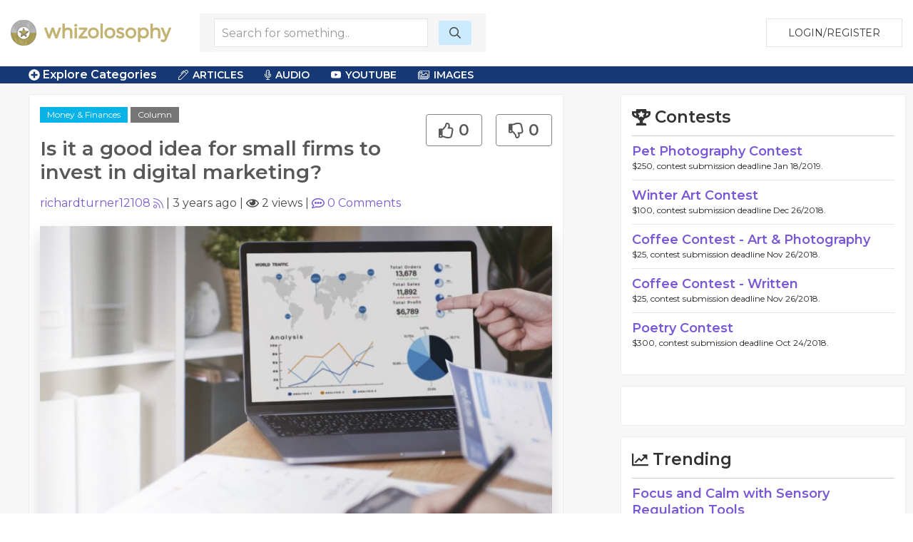

--- FILE ---
content_type: text/html; charset=UTF-8
request_url: https://whizolosophy.com/category/money-finances/article-column/is-it-a-good-idea-for-small-firms-to-invest-in-digital-marketing_
body_size: 9367
content:
<html class="no-js" lang="">
    <head>
        <meta charset="utf-8">
        <meta http-equiv="x-ua-compatible" content="ie=edge">
        <!-- CSRF Token -->
        <meta name="csrf-token" content="EZJgJeMNY0GFLCNCmR8nAjqJQdyFDwW9Nejlk1Zm">    
        <title>Whizolosophy | Is it a good idea for small firms to invest in digital marketing?</title>
        <meta name="viewport" content="width=device-width, initial-scale=1">
        <meta http-equiv="cache-control" content="max-age=0" />
        <meta http-equiv="cache-control" content="no-cache" />
        <meta http-equiv="expires" content="0" />
        <meta http-equiv="expires" content="Tue, 01 Jan 1980 1:00:00 GMT" />
        <meta http-equiv="pragma" content="no-cache" />
        <link rel="manifest" href="site.webmanifest">
        <link rel="icon" type="image/png" href="/favicon.png">
        <!-- Place favicon.ico in the root directory -->
        <link rel="stylesheet" href="https://cdnjs.cloudflare.com/ajax/libs/balloon-css/0.5.0/balloon.min.css">

        <link rel="stylesheet" href="https://whizolosophy.com/public/theme/css/normalize.css">

        <link rel="stylesheet" href="https://whizolosophy.com/public/css/whiz_style.css?v=1769122200">
        <link rel="stylesheet" href="https://whizolosophy.com/public/css/app.css">


        <script src="https://ajax.googleapis.com/ajax/libs/jquery/3.2.1/jquery.min.js"></script>
        <script src="https://cdnjs.cloudflare.com/ajax/libs/Chart.js/2.4.0/Chart.bundle.min.js"></script>

        <script src="https://whizolosophy.com/public/js/manifest.js?v=1769122200"></script>
        <script  src="https://whizolosophy.com/public/js/vendor.js?v=1769122200"></script>

        <link type="text/css" rel="stylesheet" href="https://cdn.jsdelivr.net/jquery.jssocials/1.4.0/jssocials.css" />
        <script type="text/javascript" src="https://cdn.jsdelivr.net/jquery.jssocials/1.4.0/jssocials.min.js"></script>
        <script src="https://cdnjs.cloudflare.com/polyfill/v2/polyfill.min.js?features=Promise"></script>
        <script type="text/javascript">
var _const = {
    url: "https://whizolosophy.com",
};
$.ajaxSetup({
    headers: {
        'X-CSRF-TOKEN': $('meta[name="csrf-token"]').attr('content')
    }
});
        </script>
        <meta property="og:image" content="https://whizolosophy.com/public/uploads/images/2023/01/1673873066_d2c5eea0-b83c-0f56-28ab-637308fb33be.jpg" />
<meta name="description" content="It is certainly a good idea for small firms to invest in digital marketing. By doing so, they can level the playing field with larger companies and reach new au"/>
<meta property="og:url" content="https://whizolosophy.com/category/money-finances/article-column/is-it-a-good-idea-for-small-firms-to-invest-in-digital-marketing_" />
<meta property="og:type" content="article" />
<meta property="og:title" content="Is it a good idea for small firms to invest in digital marketing?" />
	
	
	<script type="text/javascript">
 window._mNHandle = window._mNHandle || {};
window._mNHandle.queue = window._mNHandle.queue || [];
 medianet_versionId = "3121199";
 </script>
<script src="//contextual.media.net/dmedianet.js?cid=8CUMRW1P3" async="async"></script>


    </head>
    <body>
<script type = "text/javascript">
    function callMedianetScripts() {
        
        setTimeout(function () {
            try {
                window._mNHandle.queue.push(function () {
                    window._mNDetails.loadTag("474115942", "300x250", "474115942");
                });
            }
            catch (error) {}
        }, 0);
    }
</script>
<!--<script type="text/javascript" src="https://whizolosophy.com/public/js/app.js?v=0.41" onload="callMedianetScripts()"></script>-->
        <!--[if lte IE 9]>
            <p class="browserupgrade">You are using an <strong>outdated</strong> browser. Please <a href="https://browsehappy.com/">upgrade your browser</a> to improve your experience and security.</p>
        <![endif]-->
        <div id="whiz_app" logged='null'>
            <header class="boundary-align">
    <div class="uk-container uk-container-large uk-padding uk-padding-small">
        <div class="uk-child-width-1-2 uk-child-width-auto@m uk-flex uk-flex-middle" uk-grid>
            <div class="">
                <a href="https://whizolosophy.com" class="uk-logo"><img src="https://whizolosophy.com/public/theme/images/whiz_logo_new.png"></a> 
            </div>
                            <search-component></search-component>
                        <div class="uk-text-right uk-width-expand">
                                                <button onclick="whiz_app.$refs.home_login.open()" class="uk-button uk-button-default" type="button">Login/Register</button>
                      <!--<a class="uk-button uk-button-default" href="https://whizolosophy.com/login" type="button">Login/Register</a>-->
                                        </div>
        </div>
    </div>
</header>        
            <post-editor ref="post_editor"></post-editor>
            <login-component ref="login_component" ></login-component>
            <contest-submit ref="contest_submit"></contest-submit>
            <single-art ref="single_art"></single-art>   
            <home-login ref="home_login"></home-login>
                        <edit-post-component ref="edit_post_component" user="user"></edit-post-component> 
<div class="marquee_container">
	<div class="uk-container uk-container-large">
		<div class="uk-grid-small uk-flex uk-flex-middle" uk-grid>
			<div class="uk-width-1-1 uk-width-auto@m">
				<a  class="menu_toggles" uk-toggle="target: .toggle-menu; animation: uk-animation-fade; mode: click">
					<div class="toggle-menu" ><span class="fas fa-plus-circle"></span> Explore Categories</div>
					<div class="toggle-menu" hidden><span class="fas fa-minus-circle"></span> Close Menu</div>
				</a>					
			</div>
			<!--<div class="uk-visible@m uk-width-expand@m">-->
			<!--	<div class="marquee2">-->
			<!--		<div class="marquee">-->
   <!--                 -->
   <!--                 	  <span class='fas fa-star'></span> Money <span class='fas fa-star'></span> Finances <span class='fas fa-star'></span> Savings <span class='fas fa-star'></span> Accruing Interest <span class='fas fa-star'></span> Debt <span class='fas fa-star'></span> Investments <span class='fas fa-star'></span> Living Within Your Means <span class='fas fa-star'></span> The Hedonic Treadmill <span class='fas fa-star'></span> Retail Therapy <span class='fas fa-star'></span> Credit History <span class='fas fa-star'></span> Earnings <span class='fas fa-star'></span> The Cost of Living on Credit <span class='fas fa-star'></span> Basic Banking <span class='fas fa-star'></span> Credit Scores <span class='fas fa-star'></span> Leveraging <span class='fas fa-star'></span> The Science of Getting Rich-->
   <!--                 -->
			<!--		</div>-->
			<!--	</div>-->
			<!--</div>-->
			<div class="uk-visible@m uk-width-expand@m">
				<div class="category_top_menu2">
				    <nav class="uk-navbar-container" uk-navbar>
                        <div class="uk-navbar-left">
                            <ul class="uk-navbar-nav">
                                <li>
                                    <a href="#" class="cat-menu"><i class="fal fa-pen-alt"></i> Articles</a>
                                    <div class="uk-navbar-dropdown">
                                        <ul class="uk-nav uk-navbar-dropdown-nav">
                                            <li><a href="https://whizolosophy.com/search/column">Columns</a></li>
                        					<li><a href="https://whizolosophy.com/search/essay">Essays</a></li>
                        					<li><a href="https://whizolosophy.com/search/anecdotal_story">Anecdotal Stories</a></li>
                        					<li><a href="https://whizolosophy.com/search/poetry">Poetry</a></li>
                        					<li><a href="https://whizolosophy.com/search/song_lyrics">Song Lyrics</a></li>
                        					<li><a href="https://whizolosophy.com/search/joke">Jokes</a></li>
                        					<li><a href="https://whizolosophy.com/search/quote">Quotes</a></li>
                        					<li><a href="https://whizolosophy.com/search/interesting_facts">Interesting Facts</a></li>
                                        </ul>
                                    </div>
                                </li>
                                <li>
                                    <a href="#" class="cat-menu"><i class="fal fa-microphone-alt"></i> Audio</a>
                                    <div class="uk-navbar-dropdown">
                                        <ul class="uk-nav uk-navbar-dropdown-nav">
                        					<li><a href="https://whizolosophy.com/search/interview">Interviews</a></li>
                        					<li><a href="https://whizolosophy.com/search/sermon">Sermons</a></li>
                        					<li><a href="https://whizolosophy.com/search/speach_address">Speach Address</a></li>
                        					<li><a href="https://whizolosophy.com/search/comedy">Comedy</a></li>
                        					<li><a href="https://whizolosophy.com/search/audio">Audio</a></li>
                                        </ul>
                                    </div>
                                </li>
                                <li>
                                    <a href="#" class="cat-menu"><i class="fab fa-youtube"></i> YouTube</a>
                                    <div class="uk-navbar-dropdown">
                                        <ul class="uk-nav uk-navbar-dropdown-nav">
                        					<li><a href="https://whizolosophy.com/search/Ted Talks">Ted Talks</a></li>
                        					<li><a href="https://whizolosophy.com/search/Motivational Videos">Motivational Videos</a></li>
                        					<li><a href="https://whizolosophy.com/search/Self-Help Videos">Self-Help Videos</a></li>
                        					<li><a href="https://whizolosophy.com/search/Funny Videos">Funny Videos</a></li>
                        					<li><a href="https://whizolosophy.com/search/How-To Videos">Informational Videos</a></li>
                        					<li><a href="https://whizolosophy.com/search/How-To Videos">Kid's Videos</a></li>
                        					<li><a href="https://whizolosophy.com/search/Music Videos">Music Videos</a></li>
                                        </ul>
                                    </div>
                                </li>
                                <li>
                                    <a href="#" class="cat-menu"><i class="fal fa-images"></i> Images</a>
                                    <div class="uk-navbar-dropdown">
                                        <ul class="uk-nav uk-navbar-dropdown-nav">
                        					<li><a href="https://whizolosophy.com/search/Photo">Photos</a></li>
                        					<li><a href="https://whizolosophy.com/search/Vector Graphic">Vector Graphics</a></li>
                        					<li><a href="https://whizolosophy.com/search/Illustration">Illustrations</a></li>
                        					<li><a href="https://whizolosophy.com/search/Comic Strips">Comic Strips</a></li>
                        					<li><a href="https://whizolosophy.com/search/Charts &amp; Graphs">Charts & Graphs</a></li>
                        					<li><a href="https://whizolosophy.com/search/Quotes">Picture Quotes</a></li>
                                        </ul>
                                    </div>
                                </li>
                            </ul>
                        </div>
                    </nav>
				</div>
			</div>
		</div>
	</div>
</div>

<div class="toggle-menu main_menu_container" hidden>
	<div class="uk-container uk-container-large">
		<div class="main_menu_content">				
			<div uk-grid>
				<div class="uk-width-1-1">
						                	                <div class="uk-child-width-1-1 uk-child-width-1-3@l uk-grid-collapse uk-text-center" uk-grid>
						<div>
							<div class="uk-inline-clip uk-transition-toggle">
								<img class="uk-transition-scale-up uk-transition-opaque" src="https://whizolosophy.com/public/theme/images/new_contests.jpg">
								<div class="uk-position-center">
									<h3>Contests</h3>
									<p>Contribute &amp; Win</p>
								</div>
								<a class="uk-position-cover" href="https://whizolosophy.com/all-contest"></a>
							</div>
						</div>
						<div>
							<div class="uk-inline-clip uk-transition-toggle">
								<img class="uk-transition-scale-up uk-transition-opaque" src="https://whizolosophy.com/public/theme/images/random_forum.jpg">
								<div class="uk-position-center">
									<h3>Forums</h3>
									<p>The most unique discussion boards</p>
								</div>
								<a class="uk-position-cover" href="https://whizolosophy.com/all-forums"></a>
							</div>
						</div>
						<div>
							<div class="uk-inline-clip uk-transition-toggle">
								<img class="uk-transition-scale-up uk-transition-opaque" src="https://whizolosophy.com/public/theme/images/new_staff_choice.jpg">
								<div class="uk-position-center">
									<h3>Whiz Picks</h3>
									<p>Hand selected posts from all categories</p>
								</div>
								<a class="uk-position-cover" href="https://whizolosophy.com/all-whiz-picks"></a>
							</div>
						</div>
					</div>
				</div>
				<div class="uk-width-1-1">
					<ul class="uk-child-width-1-1 uk-child-width-1-2@s uk-child-width-1-3@m uk-child-width-1-4@l uk-child-width-1-5@xl  uk-flex uk-flex-middle" uk-grid uk-margin="uk-margin-large">
									                			                    <li class="uk-grid-margin uk-margin-small-top"><a href="https://whizolosophy.com/category/abuse-the-abuser">Abuse &amp; The Abuser</a></li>
			                			                    <li class="uk-grid-margin uk-margin-small-top"><a href="https://whizolosophy.com/category/achievement">Achievement</a></li>
			                			                    <li class="uk-grid-margin uk-margin-small-top"><a href="https://whizolosophy.com/category/activity-fitness-sport">Activity, Fitness &amp; Sport</a></li>
			                			                    <li class="uk-grid-margin uk-margin-small-top"><a href="https://whizolosophy.com/category/aging-maturity">Aging &amp; Maturity</a></li>
			                			                    <li class="uk-grid-margin uk-margin-small-top"><a href="https://whizolosophy.com/category/altruism-kindness">Altruism &amp; Kindness</a></li>
			                			                    <li class="uk-grid-margin uk-margin-small-top"><a href="https://whizolosophy.com/category/atrocities-racism-inequality">Atrocities, Racism &amp; Inequality</a></li>
			                			                    <li class="uk-grid-margin uk-margin-small-top"><a href="https://whizolosophy.com/category/challenges-pitfalls">Challenges &amp; Pitfalls</a></li>
			                			                    <li class="uk-grid-margin uk-margin-small-top"><a href="https://whizolosophy.com/category/choices-decisions">Choices &amp; Decisions</a></li>
			                			                    <li class="uk-grid-margin uk-margin-small-top"><a href="https://whizolosophy.com/category/communication-skills">Communication Skills</a></li>
			                			                    <li class="uk-grid-margin uk-margin-small-top"><a href="https://whizolosophy.com/category/crime-punishment">Crime &amp; Punishment</a></li>
			                			                    <li class="uk-grid-margin uk-margin-small-top"><a href="https://whizolosophy.com/category/dangerous-situations">Dangerous Situations</a></li>
			                			                    <li class="uk-grid-margin uk-margin-small-top"><a href="https://whizolosophy.com/category/dealing-with-addictions">Dealing with Addictions</a></li>
			                			                    <li class="uk-grid-margin uk-margin-small-top"><a href="https://whizolosophy.com/category/debatable-issues-moral-questions">Debatable Issues &amp; Moral Questions</a></li>
			                			                    <li class="uk-grid-margin uk-margin-small-top"><a href="https://whizolosophy.com/category/determination-achievement">Determination &amp; Achievement</a></li>
			                			                    <li class="uk-grid-margin uk-margin-small-top"><a href="https://whizolosophy.com/category/diet-nutrition">Diet &amp; Nutrition</a></li>
			                			                    <li class="uk-grid-margin uk-margin-small-top"><a href="https://whizolosophy.com/category/employment-career">Employment &amp; Career</a></li>
			                			                    <li class="uk-grid-margin uk-margin-small-top"><a href="https://whizolosophy.com/category/ethical-dilemmas">Ethical dilemmas</a></li>
			                			                    <li class="uk-grid-margin uk-margin-small-top"><a href="https://whizolosophy.com/category/experience-adventure">Experience &amp; Adventure</a></li>
			                			                    <li class="uk-grid-margin uk-margin-small-top"><a href="https://whizolosophy.com/category/faith-something-to-believe-in">Faith, Something to Believe in</a></li>
			                			                    <li class="uk-grid-margin uk-margin-small-top"><a href="https://whizolosophy.com/category/fears-phobias">Fears &amp; Phobias</a></li>
			                			                    <li class="uk-grid-margin uk-margin-small-top"><a href="https://whizolosophy.com/category/friends-acquaintances">Friends &amp; Acquaintances</a></li>
			                			                    <li class="uk-grid-margin uk-margin-small-top"><a href="https://whizolosophy.com/category/habits-good-bad">Habits. Good &amp; Bad</a></li>
			                			                    <li class="uk-grid-margin uk-margin-small-top"><a href="https://whizolosophy.com/category/honour-respect">Honour &amp; Respect</a></li>
			                			                    <li class="uk-grid-margin uk-margin-small-top"><a href="https://whizolosophy.com/category/human-nature">Human Nature</a></li>
			                			                    <li class="uk-grid-margin uk-margin-small-top"><a href="https://whizolosophy.com/category/image-uniqueness">Image &amp; Uniqueness</a></li>
			                			                    <li class="uk-grid-margin uk-margin-small-top"><a href="https://whizolosophy.com/category/immediate-family-relations">Immediate Family Relations</a></li>
			                			                    <li class="uk-grid-margin uk-margin-small-top"><a href="https://whizolosophy.com/category/influence-negotiation">Influence &amp; Negotiation</a></li>
			                			                    <li class="uk-grid-margin uk-margin-small-top"><a href="https://whizolosophy.com/category/interdependence-independence">Interdependence &amp; Independence</a></li>
			                			                    <li class="uk-grid-margin uk-margin-small-top"><a href="https://whizolosophy.com/category/life-s-big-questions">Life&#039;s Big Questions</a></li>
			                			                    <li class="uk-grid-margin uk-margin-small-top"><a href="https://whizolosophy.com/category/love-dating-marriage">Love, Dating &amp; Marriage</a></li>
			                			                    <li class="uk-grid-margin uk-margin-small-top"><a href="https://whizolosophy.com/category/manners-etiquette">Manners &amp; Etiquette</a></li>
			                			                    <li class="uk-grid-margin uk-margin-small-top"><a href="https://whizolosophy.com/category/money-finances">Money &amp; Finances</a></li>
			                			                    <li class="uk-grid-margin uk-margin-small-top"><a href="https://whizolosophy.com/category/moods-emotions">Moods &amp; Emotions</a></li>
			                			                    <li class="uk-grid-margin uk-margin-small-top"><a href="https://whizolosophy.com/category/other-beneficial-approaches">Other Beneficial Approaches</a></li>
			                			                    <li class="uk-grid-margin uk-margin-small-top"><a href="https://whizolosophy.com/category/other-relationships">Other Relationships</a></li>
			                			                    <li class="uk-grid-margin uk-margin-small-top"><a href="https://whizolosophy.com/category/overall-health">Overall health</a></li>
			                			                    <li class="uk-grid-margin uk-margin-small-top"><a href="https://whizolosophy.com/category/passions-strengths">Passions &amp; Strengths</a></li>
			                			                    <li class="uk-grid-margin uk-margin-small-top"><a href="https://whizolosophy.com/category/peace-forgiveness">Peace &amp; Forgiveness</a></li>
			                			                    <li class="uk-grid-margin uk-margin-small-top"><a href="https://whizolosophy.com/category/personal-change">Personal Change</a></li>
			                			                    <li class="uk-grid-margin uk-margin-small-top"><a href="https://whizolosophy.com/category/personal-development">Personal Development</a></li>
			                			                    <li class="uk-grid-margin uk-margin-small-top"><a href="https://whizolosophy.com/category/politics-governance">Politics &amp; Governance</a></li>
			                			                    <li class="uk-grid-margin uk-margin-small-top"><a href="https://whizolosophy.com/category/positive-negative-attitudes">Positive &amp; Negative Attitudes</a></li>
			                			                    <li class="uk-grid-margin uk-margin-small-top"><a href="https://whizolosophy.com/category/rights-freedom">Rights &amp; Freedom</a></li>
			                			                    <li class="uk-grid-margin uk-margin-small-top"><a href="https://whizolosophy.com/category/self-harm-self-sabotage">Self Harm &amp; Self Sabotage</a></li>
			                			                    <li class="uk-grid-margin uk-margin-small-top"><a href="https://whizolosophy.com/category/sexual-preferences">Sexual Preferences</a></li>
			                			                    <li class="uk-grid-margin uk-margin-small-top"><a href="https://whizolosophy.com/category/sexual-relations">Sexual Relations</a></li>
			                			                    <li class="uk-grid-margin uk-margin-small-top"><a href="https://whizolosophy.com/category/sins">Sins</a></li>
			                			                    <li class="uk-grid-margin uk-margin-small-top"><a href="https://whizolosophy.com/category/thanks-gratitude">Thanks &amp; Gratitude</a></li>
			                			                    <li class="uk-grid-margin uk-margin-small-top"><a href="https://whizolosophy.com/category/the-legacy-we-leave">The Legacy We Leave</a></li>
			                			                    <li class="uk-grid-margin uk-margin-small-top"><a href="https://whizolosophy.com/category/the-search-for-happiness">The Search for Happiness</a></li>
			                			                    <li class="uk-grid-margin uk-margin-small-top"><a href="https://whizolosophy.com/category/time-past-present-future">Time. Past, present &amp; Future</a></li>
			                			                    <li class="uk-grid-margin uk-margin-small-top"><a href="https://whizolosophy.com/category/today-s-world-projecting-tomorrow">Today&#039;s World, Projecting Tomorrow</a></li>
			                			                    <li class="uk-grid-margin uk-margin-small-top"><a href="https://whizolosophy.com/category/truth-character">Truth &amp; Character</a></li>
			                			                    <li class="uk-grid-margin uk-margin-small-top"><a href="https://whizolosophy.com/category/unattractive-qualities">Unattractive Qualities</a></li>
			                			                    <li class="uk-grid-margin uk-margin-small-top"><a href="https://whizolosophy.com/category/wisdom-knowledge">Wisdom &amp; Knowledge</a></li>
			                		                					</ul>
					<a class="uk-float-right" uk-toggle="target: .toggle-menu; animation: uk-animation-fade; mode: click">
						<div class="toggle-menu" hidden><span class="fas fa-minus-circle"></span> Close Menu</div>
					</a>
				</div>
			</div>
		</div>
	</div>	
</div>	 
<div class="single_post">
    <section class="uk-container-expand">
        <div class="" uk-grid>	
            <div class="uk-width-expand">
                            <div class="uk-container">
                    <div class="post_hug">
                        <div class="uk-grid-small uk-margin-bottom" uk-grid>
                            <div class="uk-width-expand">
								<div class="cat_highlight"><a href="https://whizolosophy.com/category/money-finances" uk-tooltip="Category">Money &amp; Finances</a>
								<a class="post_type" href="https://whizolosophy.com/category/money-finances/column" uk-tooltip="Post Type">Column</a> 
																</div>
                                <h1 class="uk-margin-top">Is it a good idea for small firms to invest in digital marketing?</h1>
                            </div>
                            <div class="uk-width-auto">
								<div class="uk-text-right">
                                    <post-like post-like='&quot;&quot;' post-id="63c546b1da448933973dde73" total-like="0" total-dislike="0" type=""></post-like>
                                </div>
								<div  class="uk-hidden@s share_container_mobile">
									<div id="mobile_share"></div>
								</div>
                                <div class="uk-inline uk-hidden" v-clipboard="onCopyAction('')">
									<input class="uk-input clipboard-input" type="text" value="">
								</div>
                            </div>
                      
                            <div class="uk-width-small uk-hidden">
                                <div class="profile_circle">
                                                                        <img src="https://lh3.googleusercontent.com/a/ALm5wu3A4euiR90oI6v23QpraKZJpn3czzg6Dudyb2Ze=s50-mo">
                                                                    </div>
                            </div>
                            <div class="uk-width-1-1">
                                                                								<a href="https://whizolosophy.com/user/richardturner12108" uk-tooltip="Post Creator">richardturner12108</a> <post-user-follow user='null' id="63513f01685f0764cb775c04"></post-user-follow>|
                                <span uk-tooltip="Post date">3 years ago</span> | <span uk-tooltip="Views"><i class="far fa-eye" ></i> 2 views</span> | <a href="#comments" uk-scroll uk-tooltip="Comments"><i class="far fa-comment-alt"></i> <span v-text="totalComments"></span> Comments</a>
                                <div class="uk-hidden">
                                    <post-like post-like='&quot;&quot;' post-id="63c546b1da448933973dde73" total-like="0" total-dislike="0" user='null' id="63513f01685f0764cb775c04"></post-like>
                                </div>
                            </div>
                        </div>   
                        
                                                <div class="post_featured_image uk-text-center" uk-lightbox>
                                                                                                       <a href="https://whizolosophy.com/public/uploads/images/2023/01/900x700/1673873066_d2c5eea0-b83c-0f56-28ab-637308fb33be.jpg" data-caption="Is it a good idea for small firms to invest in digital marketing?">
                                <img class="uk-box-shadow-bottom uk-box-shadow-large" src="https://whizolosophy.com/public/uploads/images/2023/01/900x700/1673873066_d2c5eea0-b83c-0f56-28ab-637308fb33be.jpg">
                            </a>
                                                                                                        </div>
                                                
                                                <hr class="uk-divider-icon">

                        <div class="uk-grid-collapse" uk-grid>
                            <div class="uk-width-auto uk-visible@m" id="share_container">
                                <div>
                                    <div  class="share_container">
                                        <div id="share" uk-sticky="bottom: #share_container"></div>
                                    </div>
                                </div>
                                                            </div>
                            <div class="uk-width-expand">
                                <!--if no image for article, then use the css that was selected on creation-->
                                <!--IF, the character count is over 140, then DONT add the CSS for the Post.-->
                                                                <article class="post_information">
                                    <!--dont add .dropcap class on this page.-->
                                    <p><p>It is certainly a good idea for small firms to invest in digital marketing. By doing so, they can level the playing field with larger companies and reach new audiences more effectively. Additionally, digital marketing is more cost-effective than traditional marketing methods, making it a wise investment for small businesses.</p><p>When done correctly, digital marketing can be a powerful tool for small businesses. It levels the playing field with larger companies, allows you to reach new audiences, and is more cost-effective than traditional marketing methods.</p><p><br></p><p><a href="https://www.facelessdigital.com/" target="_blank"><strong>Phoenix digital marketing</strong></a> can be a bit overwhelming for small business owners who are trying to do everything themselves. But it doesn’t have to be. There are plenty of affordable and easy-to-use digital marketing tools and platforms that can help you get started.</p><p><br></p><p><strong>Here are a few digital marketing tips for small businesses:</strong></p><p><br></p><p><strong>1. Start with a website. </strong>If you don’t have a website, you’re missing out on a major opportunity to reach new customers. A website is essential for small businesses in the digital age. It’s a place where you can showcase your products or services, share information about your business, and build relationships with your customers.</p><p><br></p><p><strong>2. Use social media. </strong>Social media is a great way to connect with your customers and create a community around your brand. If you’re not using social media, you’re missing out on a valuable opportunity to connect with your customers and create a buzz around your business.</p><p><br></p><p><strong>3. Invest in content marketing. </strong>Content marketing is a type of marketing that involves creating and sharing content (such as blog posts, infographics, videos, etc.) to attract and engage your target audience. It’s a great way to build relationships with your customers and generate leads.</p><p><br></p><p><strong>4. Use email marketing.  </strong>Email marketing is a great way to stay in touch with your customers and promote your business. It’s an effective way to share information about your products or services, build relationships, and generate leads.</p><p><br></p><p><strong>5. Use search engine optimization (SEO). </strong>SEO is the process of optimizing your website and content for Google search. It’s a great way to increase your visibility in search engine results pages (SERPs), which can help you attract more visitors to your website.</p><p><br></p><p><strong>6. Use Google AdWords.</strong> Google AdWords is a type of paid advertising that allows you to place ads on Google search results pages. It’s a great way to reach new customers and promote your business.</p><p><br></p><p><strong>7. Use retargeting. </strong>Retargeting is a type of online advertising that allows you to target your ads to people who have already visited your website. It’s a great way to stay top-of-mind with your target audience and generate leads.</p><p><br></p><p><strong>8. Use mobile marketing. </strong>Mobile marketing is a type of marketing that is designed for mobile devices. It’s a great way to reach your target audience when they’re on the go.</p><p><br></p><p><strong>9. Use online directories.  </strong>Online directories are a great way to promote your business online. They’re a great way to increase your visibility and reach new customers.</p><p><strong>10. Use online reviews. </strong>Online reviews are a great way to build trust and credibility with your customers. They’re also a great way to generate leads.</p></p>
                                </article>
                            </div>
                        </div>
                        <!-- type event -->
                                                
                                                                                    <p class="source_by uk-margin-top">Created by: <a href="https://whizolosophy.com/user/richardturner12108">richardturner12108</a></p>
                                                    
                        <h2 class="uk-heading-line uk-text-center uk-margin-medium">
                            <span title="Recommendations are here to add some substance to your comments. Recommend a movie, book, video, website, or quote." uk-tooltip><i class="far fa-bullhorn"></i> Recommended</span></h2>


                        <div class="recommended_container">
                            <!--list 12 popular and 12 of the newest. Total of 24 always. After that we need to paginate. -->

                                                        
                                                                                    
                                                        
                                                                                    <br />
                                                        <a class="recom_some" onclick="whiz_app.$refs.login_component.open()">Recommend Something</a>
                                                    </div>
                        <br>
                        <div id="comments">
                        <h2 class="uk-heading-line uk-text-center uk-margin-medium"><span title="Have a comment or question about this post?" uk-tooltip><i class="far fa-comments"></i> Comments</span></h2>
                                                <comment-list post-id="63c546b1da448933973dde73" user-img="/public/theme/images/profile_pic_s.png" type=""></comment-list>
                        </div>
                        <!--<h2 class="uk-heading-line uk-text-center uk-margin-medium"><span><i class="far fa-newspaper"></i> Suggested</span></h2>-->

                        <!--<div class="cat_area cat_1">-->

                        <!--    <div class="cat_m">-->
                        <!--        <div class="uk-child-width-1-2 uk-flex uk-flex-middle" uk-grid>-->
                        <!--            <div><h3>Unattractive Qualities</h3></div>-->
                        <!--            <div class="uk-hidden">-->
                        <!--                <ul class="cat_sort uk-flex-right" uk-tab>-->
                        <!--                    <li><a>All</a></li>-->
                        <!--                    <li><a>Literature</a></li>-->
                        <!--                    <li><a>Audio</a></li>-->
                        <!--                    <li><a>Video</a></li>-->
                        <!--                    <li><a>Events</a></li>-->
                        <!--                </ul>-->
                        <!--            </div>-->
                        <!--        </div>	-->
                        <!--    </div>	-->

                        <!--    <div class="uk-child-width-1-3@s uk-grid-small" uk-grid>-->

                        <!--    </div>-->
                        <!--</div>-->

                        <!--<div class="cat_area cat_2">-->

                        <!--    <div class="cat_m">-->
                        <!--        <div class="uk-child-width-1-2 uk-flex uk-flex-middle" uk-grid>-->
                        <!--            <div><h3>Unattractive Qualities</h3></div>-->
                        <!--            <div class="uk-hidden">-->
                        <!--                <ul class="cat_sort uk-flex-right" uk-tab>-->
                        <!--                    <li><a>All</a></li>-->
                        <!--                    <li><a>Literature</a></li>-->
                        <!--                    <li><a>Audio</a></li>-->
                        <!--                    <li><a>Video</a></li>-->
                        <!--                    <li><a>Events</a></li>-->
                        <!--                </ul>-->
                        <!--            </div>-->
                        <!--        </div>	-->
                        <!--    </div>	-->

                        <!--    <div class="uk-child-width-1-3@s uk-grid-small" uk-grid>-->


                        <!--    </div>-->
                        <!--</div>-->


                    </div><!--hug-->
                </div><!--container-->
            </div>
            <div class="uk-width-large@l uk-width-1-1">
                                <aside>
    <test-component></test-component>
	
	<div class="media_ads right_sidebar_group">
<div id="474115942">
    
</div>


		</div>
		
		
        <div class="right_sidebar_group trending_sidebar">
        <h3><i class="far fa-chart-line"></i> Trending</h3>
                <div class="single_trend">
            <div class="uk-grid-collapse" uk-grid>
                <div class="uk-width-auto">
                    <!--This icon is for the type of post-->
                    <!--<i class="fal fa-coffee"></i>Poem
                    <i class="fal fa-file-alt"></i>Lyrics
                    
                    <i class="fal fa-pen-alt"></i>Article
                    <i class="fal fa-microphone-alt"></i>Song
                    <i class="fal fa-film-alt"></i>Video
                    <i class="fal fa-chart-pie"></i>Polls
                    <i class="fal fa-music"></i>Audio
                    <i class="fal fa-calendar"></i>Event-->
                    <!--default icon-->
                    <i class=""></i>
                </div>
                <div class="uk-width-expand">
                    <h2><a href="https://whizolosophy.com/category/overall-health/gallery/focus-and-calm-with-sensory-regulation-tools">Focus and Calm with Sensory Regulation Tools</a></h2>
                    <div class="author_time"><a href="https://whizolosophy.com/user/cloudgalaxy">CloudGalaxy AI - </a>1 year ago</div>
                </div>
            </div>
        </div>

                <div class="single_trend">
            <div class="uk-grid-collapse" uk-grid>
                <div class="uk-width-auto">
                    <!--This icon is for the type of post-->
                    <!--<i class="fal fa-coffee"></i>Poem
                    <i class="fal fa-file-alt"></i>Lyrics
                    
                    <i class="fal fa-pen-alt"></i>Article
                    <i class="fal fa-microphone-alt"></i>Song
                    <i class="fal fa-film-alt"></i>Video
                    <i class="fal fa-chart-pie"></i>Polls
                    <i class="fal fa-music"></i>Audio
                    <i class="fal fa-calendar"></i>Event-->
                    <!--default icon-->
                    <i class=""></i>
                </div>
                <div class="uk-width-expand">
                    <h2><a href="https://whizolosophy.com/category/overall-health/gallery/enhance-focus-and-calm-with-sensory-regulation-tools">Enhance Focus and Calm with Sensory Regulation Tools</a></h2>
                    <div class="author_time"><a href="https://whizolosophy.com/user/speechgears">SpeechGears - </a>1 year ago</div>
                </div>
            </div>
        </div>

                <div class="single_trend">
            <div class="uk-grid-collapse" uk-grid>
                <div class="uk-width-auto">
                    <!--This icon is for the type of post-->
                    <!--<i class="fal fa-coffee"></i>Poem
                    <i class="fal fa-file-alt"></i>Lyrics
                    
                    <i class="fal fa-pen-alt"></i>Article
                    <i class="fal fa-microphone-alt"></i>Song
                    <i class="fal fa-film-alt"></i>Video
                    <i class="fal fa-chart-pie"></i>Polls
                    <i class="fal fa-music"></i>Audio
                    <i class="fal fa-calendar"></i>Event-->
                    <!--default icon-->
                    <i class=""></i>
                </div>
                <div class="uk-width-expand">
                    <h2><a href="https://whizolosophy.com/category/image-uniqueness/gallery/significance-of-diwali-celebration-across-different-states-of-india">Significance of Diwali &amp; Celebration across Different States of India</a></h2>
                    <div class="author_time"><a href="https://whizolosophy.com/user/traveldiary">TravelDiary IndianEagle - </a>1 year ago</div>
                </div>
            </div>
        </div>

                <div class="single_trend">
            <div class="uk-grid-collapse" uk-grid>
                <div class="uk-width-auto">
                    <!--This icon is for the type of post-->
                    <!--<i class="fal fa-coffee"></i>Poem
                    <i class="fal fa-file-alt"></i>Lyrics
                    
                    <i class="fal fa-pen-alt"></i>Article
                    <i class="fal fa-microphone-alt"></i>Song
                    <i class="fal fa-film-alt"></i>Video
                    <i class="fal fa-chart-pie"></i>Polls
                    <i class="fal fa-music"></i>Audio
                    <i class="fal fa-calendar"></i>Event-->
                    <!--default icon-->
                    <i class=""></i>
                </div>
                <div class="uk-width-expand">
                    <h2><a href="https://whizolosophy.com/category/employment-career/gallery/as-doctors-we-want-our-child-to-study-science-is-that-a-good-idea">As doctors, we want our child to study science Is that a good idea</a></h2>
                    <div class="author_time"><a href="https://whizolosophy.com/user/health-25">health astrology - </a>1 year ago</div>
                </div>
            </div>
        </div>

                <div class="single_trend">
            <div class="uk-grid-collapse" uk-grid>
                <div class="uk-width-auto">
                    <!--This icon is for the type of post-->
                    <!--<i class="fal fa-coffee"></i>Poem
                    <i class="fal fa-file-alt"></i>Lyrics
                    
                    <i class="fal fa-pen-alt"></i>Article
                    <i class="fal fa-microphone-alt"></i>Song
                    <i class="fal fa-film-alt"></i>Video
                    <i class="fal fa-chart-pie"></i>Polls
                    <i class="fal fa-music"></i>Audio
                    <i class="fal fa-calendar"></i>Event-->
                    <!--default icon-->
                    <i class=""></i>
                </div>
                <div class="uk-width-expand">
                    <h2><a href="https://whizolosophy.com/category/activity-fitness-sport/gallery/99-exch-is-the-favorite-online-gaming-platform-in-india">99 Exch is the favorite online gaming platform in India.</a></h2>
                    <div class="author_time"><a href="https://whizolosophy.com/user/99-9">99 Exchh - </a>1 year ago</div>
                </div>
            </div>
        </div>

                        		
    </div>




</aside>            </div>
        </div>
    </section>
</div>
<post-view-counter id="63c546b1da448933973dde73" type=""></post-view-counter> 
        </div>
        <footer>
            <div class="footer_section uk-margin-auto">
    <div class="uk-container">
        <div class="" uk-grid>
            <div class="uk-width-1-1 uk-width-1-4@m">
                <img src="https://whizolosophy.com/public/theme/images/whiz_search_logo.png">
                <p>Give us a follow:</p>
                <ul class="social_follow">
                    <li><a target="_blank" href="https://www.facebook.com/whizolosophy/"><i class="fab fa-facebook"></i></a></li>
                    <li><a target="_blank" href="https://twitter.com/whizolosophy?lang=en"><i class="fab fa-twitter"></i></a></li>
                    <li><a target="_blank" href="https://www.youtube.com/watch?v=HRDxOZ6cIzs"><i class="fab fa-youtube"></i></a></li>
                </ul>
                <p>All rights reserved. Copyright 2026</p>
                <p><a href="https://whizolosophy.com/about-us">About Whizolosphy</a></p>
                <p><a href="https://whizolosophy.com/whizolosophy-vision">Our Vision</a></p>
                <p><a href="https://whizolosophy.com/terms-conditions">Terms & Conditions</a></p>
                <p><a href="https://whizolosophy.com/privacy">Privacy Policy</a></p>
            </div>
            <div class="uk-width-1-1 uk-width-3-4@m">
                <ul class="uk-child-width-1-1 uk-child-width-1-3@m uk-child-width-1-5@l cat_links_foot" uk-grid uk-margin>
                                                                <li><a href="https://whizolosophy.com/category/abuse-the-abuser">Abuse &amp; The Abuser</a></li>
                                            <li><a href="https://whizolosophy.com/category/achievement">Achievement</a></li>
                                            <li><a href="https://whizolosophy.com/category/activity-fitness-sport">Activity, Fitness &amp; Sport</a></li>
                                            <li><a href="https://whizolosophy.com/category/aging-maturity">Aging &amp; Maturity</a></li>
                                            <li><a href="https://whizolosophy.com/category/altruism-kindness">Altruism &amp; Kindness</a></li>
                                            <li><a href="https://whizolosophy.com/category/atrocities-racism-inequality">Atrocities, Racism &amp; Inequality</a></li>
                                            <li><a href="https://whizolosophy.com/category/challenges-pitfalls">Challenges &amp; Pitfalls</a></li>
                                            <li><a href="https://whizolosophy.com/category/choices-decisions">Choices &amp; Decisions</a></li>
                                            <li><a href="https://whizolosophy.com/category/communication-skills">Communication Skills</a></li>
                                            <li><a href="https://whizolosophy.com/category/crime-punishment">Crime &amp; Punishment</a></li>
                                            <li><a href="https://whizolosophy.com/category/dangerous-situations">Dangerous Situations</a></li>
                                            <li><a href="https://whizolosophy.com/category/dealing-with-addictions">Dealing with Addictions</a></li>
                                            <li><a href="https://whizolosophy.com/category/debatable-issues-moral-questions">Debatable Issues &amp; Moral Questions</a></li>
                                            <li><a href="https://whizolosophy.com/category/determination-achievement">Determination &amp; Achievement</a></li>
                                            <li><a href="https://whizolosophy.com/category/diet-nutrition">Diet &amp; Nutrition</a></li>
                                            <li><a href="https://whizolosophy.com/category/employment-career">Employment &amp; Career</a></li>
                                            <li><a href="https://whizolosophy.com/category/ethical-dilemmas">Ethical dilemmas</a></li>
                                            <li><a href="https://whizolosophy.com/category/experience-adventure">Experience &amp; Adventure</a></li>
                                            <li><a href="https://whizolosophy.com/category/faith-something-to-believe-in">Faith, Something to Believe in</a></li>
                                            <li><a href="https://whizolosophy.com/category/fears-phobias">Fears &amp; Phobias</a></li>
                                            <li><a href="https://whizolosophy.com/category/friends-acquaintances">Friends &amp; Acquaintances</a></li>
                                            <li><a href="https://whizolosophy.com/category/habits-good-bad">Habits. Good &amp; Bad</a></li>
                                            <li><a href="https://whizolosophy.com/category/honour-respect">Honour &amp; Respect</a></li>
                                            <li><a href="https://whizolosophy.com/category/human-nature">Human Nature</a></li>
                                            <li><a href="https://whizolosophy.com/category/image-uniqueness">Image &amp; Uniqueness</a></li>
                                            <li><a href="https://whizolosophy.com/category/immediate-family-relations">Immediate Family Relations</a></li>
                                            <li><a href="https://whizolosophy.com/category/influence-negotiation">Influence &amp; Negotiation</a></li>
                                            <li><a href="https://whizolosophy.com/category/interdependence-independence">Interdependence &amp; Independence</a></li>
                                            <li><a href="https://whizolosophy.com/category/life-s-big-questions">Life&#039;s Big Questions</a></li>
                                            <li><a href="https://whizolosophy.com/category/love-dating-marriage">Love, Dating &amp; Marriage</a></li>
                                            <li><a href="https://whizolosophy.com/category/manners-etiquette">Manners &amp; Etiquette</a></li>
                                            <li><a href="https://whizolosophy.com/category/money-finances">Money &amp; Finances</a></li>
                                            <li><a href="https://whizolosophy.com/category/moods-emotions">Moods &amp; Emotions</a></li>
                                            <li><a href="https://whizolosophy.com/category/other-beneficial-approaches">Other Beneficial Approaches</a></li>
                                            <li><a href="https://whizolosophy.com/category/other-relationships">Other Relationships</a></li>
                                            <li><a href="https://whizolosophy.com/category/overall-health">Overall health</a></li>
                                            <li><a href="https://whizolosophy.com/category/passions-strengths">Passions &amp; Strengths</a></li>
                                            <li><a href="https://whizolosophy.com/category/peace-forgiveness">Peace &amp; Forgiveness</a></li>
                                            <li><a href="https://whizolosophy.com/category/personal-change">Personal Change</a></li>
                                            <li><a href="https://whizolosophy.com/category/personal-development">Personal Development</a></li>
                                            <li><a href="https://whizolosophy.com/category/politics-governance">Politics &amp; Governance</a></li>
                                            <li><a href="https://whizolosophy.com/category/positive-negative-attitudes">Positive &amp; Negative Attitudes</a></li>
                                            <li><a href="https://whizolosophy.com/category/rights-freedom">Rights &amp; Freedom</a></li>
                                            <li><a href="https://whizolosophy.com/category/self-harm-self-sabotage">Self Harm &amp; Self Sabotage</a></li>
                                            <li><a href="https://whizolosophy.com/category/sexual-preferences">Sexual Preferences</a></li>
                                            <li><a href="https://whizolosophy.com/category/sexual-relations">Sexual Relations</a></li>
                                            <li><a href="https://whizolosophy.com/category/sins">Sins</a></li>
                                            <li><a href="https://whizolosophy.com/category/thanks-gratitude">Thanks &amp; Gratitude</a></li>
                                            <li><a href="https://whizolosophy.com/category/the-legacy-we-leave">The Legacy We Leave</a></li>
                                            <li><a href="https://whizolosophy.com/category/the-search-for-happiness">The Search for Happiness</a></li>
                                            <li><a href="https://whizolosophy.com/category/time-past-present-future">Time. Past, present &amp; Future</a></li>
                                            <li><a href="https://whizolosophy.com/category/today-s-world-projecting-tomorrow">Today&#039;s World, Projecting Tomorrow</a></li>
                                            <li><a href="https://whizolosophy.com/category/truth-character">Truth &amp; Character</a></li>
                                            <li><a href="https://whizolosophy.com/category/unattractive-qualities">Unattractive Qualities</a></li>
                                            <li><a href="https://whizolosophy.com/category/wisdom-knowledge">Wisdom &amp; Knowledge</a></li>
                                                        </ul>
            </div>
        </div>
    </div>
</div>

<link href="https://fonts.googleapis.com/css?family=Montserrat:300,400,600,800" rel="stylesheet">

<!-- App JS Vue JS -->
<script>
        var vid = document.getElementById("myVideo");
        if(vid){
            vid.playbackRate = 0.8;
        }
</script> 

<script defer src="https://whizolosophy.com/public/js/app.js?v=1769122200" onload="callMedianetScripts()"></script>

<!-- other -->
<script defer src="https://whizolosophy.com/public/theme/js/packs/light.js "></script>
<script defer src="https://whizolosophy.com/public/theme/js/packs/regular.js"></script>
<script defer src="https://whizolosophy.com/public/theme/js/packs/solid.js"></script>
<script defer src="https://whizolosophy.com/public/theme/js/packs/brands.js"></script>
<script defer src="https://whizolosophy.com/public/theme/js/fontawesome.js"></script>

<!-- Global site tag (gtag.js) - Google Analytics -->
<script async src="https://www.googletagmanager.com/gtag/js?id=UA-71515509-1"></script>
<script>
  window.dataLayer = window.dataLayer || [];
  function gtag(){dataLayer.push(arguments);}
  gtag('js', new Date());

  gtag('config', 'UA-71515509-1');
</script>        </footer>
                   
   <script>
	$("#share, #mobile_share").jsSocials({
        showCount: "inside",
        showLabel: false,
        shares: [
        {
            share: "email",
        }, 
        {
            share: "facebook",
            logo: "fab fa-facebook-f"
        }, 
        {
            share: "twitter",
            logo: "fab fa-twitter"
        }, 
        {
            share: "linkedin",
            logo: "fab fa-linkedin-in"
        }]
    });
    $(document).ready(function (){
        $('.post-delete').click(function(){
            var id = $(this).data("id");
            UIkit.modal.confirm('Are you sure you want to permanently delete this post?').then(function () {
                window.location =  _const.url + "/post/delete/" + id;
                return false;
            }, function () {
            });
        });
    });
    
    
</script>
    <script defer src="https://static.cloudflareinsights.com/beacon.min.js/vcd15cbe7772f49c399c6a5babf22c1241717689176015" integrity="sha512-ZpsOmlRQV6y907TI0dKBHq9Md29nnaEIPlkf84rnaERnq6zvWvPUqr2ft8M1aS28oN72PdrCzSjY4U6VaAw1EQ==" data-cf-beacon='{"version":"2024.11.0","token":"c7d3b1dfaac04d48bdc2a71ecf8d073d","r":1,"server_timing":{"name":{"cfCacheStatus":true,"cfEdge":true,"cfExtPri":true,"cfL4":true,"cfOrigin":true,"cfSpeedBrain":true},"location_startswith":null}}' crossorigin="anonymous"></script>
</body>
</html>